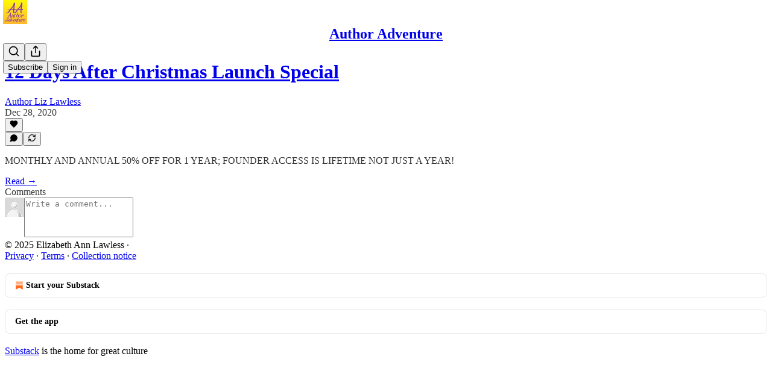

--- FILE ---
content_type: application/javascript; charset=UTF-8
request_url: https://authorlizlawless.substack.com/cdn-cgi/challenge-platform/scripts/jsd/main.js
body_size: 4541
content:
window._cf_chl_opt={VnHPF6:'b'};~function(E1,U,x,n,l,B,L,O){E1=v,function(z,S,EO,E0,P,h){for(EO={z:512,S:601,P:509,h:506,J:578,T:582,y:583,i:602,f:540,G:549,c:604,o:518},E0=v,P=z();!![];)try{if(h=parseInt(E0(EO.z))/1*(-parseInt(E0(EO.S))/2)+-parseInt(E0(EO.P))/3+-parseInt(E0(EO.h))/4+-parseInt(E0(EO.J))/5*(-parseInt(E0(EO.T))/6)+-parseInt(E0(EO.y))/7*(parseInt(E0(EO.i))/8)+parseInt(E0(EO.f))/9*(parseInt(E0(EO.G))/10)+-parseInt(E0(EO.c))/11*(-parseInt(E0(EO.o))/12),h===S)break;else P.push(P.shift())}catch(J){P.push(P.shift())}}(E,567960),U=this||self,x=U[E1(541)],n={},n[E1(570)]='o',n[E1(594)]='s',n[E1(487)]='u',n[E1(553)]='z',n[E1(566)]='n',n[E1(591)]='I',n[E1(528)]='b',l=n,U[E1(577)]=function(z,S,P,h,EQ,Es,Er,E6,T,y,i,G,o,j){if(EQ={z:529,S:517,P:504,h:497,J:491,T:576,y:507,i:531,f:542,G:554,c:593},Es={z:500,S:542,P:495},Er={z:552,S:551,P:572,h:603},E6=E1,S===null||void 0===S)return h;for(T=d(S),z[E6(EQ.z)][E6(EQ.S)]&&(T=T[E6(EQ.P)](z[E6(EQ.z)][E6(EQ.S)](S))),T=z[E6(EQ.h)][E6(EQ.J)]&&z[E6(EQ.T)]?z[E6(EQ.h)][E6(EQ.J)](new z[(E6(EQ.T))](T)):function(C,E7,Z){for(E7=E6,C[E7(Es.z)](),Z=0;Z<C[E7(Es.S)];C[Z+1]===C[Z]?C[E7(Es.P)](Z+1,1):Z+=1);return C}(T),y='nAsAaAb'.split('A'),y=y[E6(EQ.y)][E6(EQ.i)](y),i=0;i<T[E6(EQ.f)];G=T[i],o=R(z,S,G),y(o)?(j=o==='s'&&!z[E6(EQ.G)](S[G]),E6(EQ.c)===P+G?J(P+G,o):j||J(P+G,S[G])):J(P+G,o),i++);return h;function J(C,Z,E5){E5=v,Object[E5(Er.z)][E5(Er.S)][E5(Er.P)](h,Z)||(h[Z]=[]),h[Z][E5(Er.h)](C)}},B=E1(492)[E1(585)](';'),L=B[E1(507)][E1(531)](B),U[E1(573)]=function(z,S,Eh,E8,P,h,J,T){for(Eh={z:508,S:542,P:579,h:603,J:575},E8=E1,P=Object[E8(Eh.z)](S),h=0;h<P[E8(Eh.S)];h++)if(J=P[h],J==='f'&&(J='N'),z[J]){for(T=0;T<S[P[h]][E8(Eh.S)];-1===z[J][E8(Eh.P)](S[P[h]][T])&&(L(S[P[h]][T])||z[J][E8(Eh.h)]('o.'+S[P[h]][T])),T++);}else z[J]=S[P[h]][E8(Eh.J)](function(y){return'o.'+y})},O=function(Ec,EG,Ef,Eq,Ei,ET,EE,S,P,h){return Ec={z:562,S:557},EG={z:490,S:490,P:490,h:603,J:490,T:501,y:494,i:603,f:494,G:490},Ef={z:542},Eq={z:498},Ei={z:542,S:494,P:552,h:551,J:572,T:552,y:551,i:572,f:552,G:498,c:603,o:603,j:490,k:552,C:572,Z:498,X:603,K:490,D:603,Y:603,F:603,V:501},ET={z:526,S:494},EE=E1,S=String[EE(Ec.z)],P={'h':function(J){return null==J?'':P.g(J,6,function(T,Ev){return Ev=v,Ev(ET.z)[Ev(ET.S)](T)})},'g':function(J,T,y,EH,i,G,o,j,C,Z,X,K,D,Y,F,V,W,N){if(EH=EE,null==J)return'';for(G={},o={},j='',C=2,Z=3,X=2,K=[],D=0,Y=0,F=0;F<J[EH(Ei.z)];F+=1)if(V=J[EH(Ei.S)](F),Object[EH(Ei.P)][EH(Ei.h)][EH(Ei.J)](G,V)||(G[V]=Z++,o[V]=!0),W=j+V,Object[EH(Ei.T)][EH(Ei.y)][EH(Ei.i)](G,W))j=W;else{if(Object[EH(Ei.f)][EH(Ei.h)][EH(Ei.i)](o,j)){if(256>j[EH(Ei.G)](0)){for(i=0;i<X;D<<=1,T-1==Y?(Y=0,K[EH(Ei.c)](y(D)),D=0):Y++,i++);for(N=j[EH(Ei.G)](0),i=0;8>i;D=D<<1.7|1&N,Y==T-1?(Y=0,K[EH(Ei.o)](y(D)),D=0):Y++,N>>=1,i++);}else{for(N=1,i=0;i<X;D=D<<1|N,Y==T-1?(Y=0,K[EH(Ei.c)](y(D)),D=0):Y++,N=0,i++);for(N=j[EH(Ei.G)](0),i=0;16>i;D=1.45&N|D<<1.61,T-1==Y?(Y=0,K[EH(Ei.c)](y(D)),D=0):Y++,N>>=1,i++);}C--,C==0&&(C=Math[EH(Ei.j)](2,X),X++),delete o[j]}else for(N=G[j],i=0;i<X;D=1.45&N|D<<1,Y==T-1?(Y=0,K[EH(Ei.c)](y(D)),D=0):Y++,N>>=1,i++);j=(C--,C==0&&(C=Math[EH(Ei.j)](2,X),X++),G[W]=Z++,String(V))}if(j!==''){if(Object[EH(Ei.k)][EH(Ei.y)][EH(Ei.C)](o,j)){if(256>j[EH(Ei.Z)](0)){for(i=0;i<X;D<<=1,Y==T-1?(Y=0,K[EH(Ei.c)](y(D)),D=0):Y++,i++);for(N=j[EH(Ei.Z)](0),i=0;8>i;D=D<<1.76|N&1,Y==T-1?(Y=0,K[EH(Ei.X)](y(D)),D=0):Y++,N>>=1,i++);}else{for(N=1,i=0;i<X;D=D<<1|N,T-1==Y?(Y=0,K[EH(Ei.o)](y(D)),D=0):Y++,N=0,i++);for(N=j[EH(Ei.G)](0),i=0;16>i;D=N&1|D<<1.14,Y==T-1?(Y=0,K[EH(Ei.c)](y(D)),D=0):Y++,N>>=1,i++);}C--,C==0&&(C=Math[EH(Ei.K)](2,X),X++),delete o[j]}else for(N=G[j],i=0;i<X;D=N&1.52|D<<1.49,Y==T-1?(Y=0,K[EH(Ei.D)](y(D)),D=0):Y++,N>>=1,i++);C--,0==C&&X++}for(N=2,i=0;i<X;D=D<<1|N&1,T-1==Y?(Y=0,K[EH(Ei.Y)](y(D)),D=0):Y++,N>>=1,i++);for(;;)if(D<<=1,Y==T-1){K[EH(Ei.F)](y(D));break}else Y++;return K[EH(Ei.V)]('')},'j':function(J,Ez){return Ez=EE,J==null?'':''==J?null:P.i(J[Ez(Ef.z)],32768,function(T,ES){return ES=Ez,J[ES(Eq.z)](T)})},'i':function(J,T,y,EP,i,G,o,j,C,Z,X,K,D,Y,F,V,N,W){for(EP=EE,i=[],G=4,o=4,j=3,C=[],K=y(0),D=T,Y=1,Z=0;3>Z;i[Z]=Z,Z+=1);for(F=0,V=Math[EP(EG.z)](2,2),X=1;X!=V;W=D&K,D>>=1,D==0&&(D=T,K=y(Y++)),F|=X*(0<W?1:0),X<<=1);switch(F){case 0:for(F=0,V=Math[EP(EG.S)](2,8),X=1;V!=X;W=D&K,D>>=1,D==0&&(D=T,K=y(Y++)),F|=X*(0<W?1:0),X<<=1);N=S(F);break;case 1:for(F=0,V=Math[EP(EG.P)](2,16),X=1;X!=V;W=K&D,D>>=1,D==0&&(D=T,K=y(Y++)),F|=X*(0<W?1:0),X<<=1);N=S(F);break;case 2:return''}for(Z=i[3]=N,C[EP(EG.h)](N);;){if(Y>J)return'';for(F=0,V=Math[EP(EG.J)](2,j),X=1;V!=X;W=K&D,D>>=1,D==0&&(D=T,K=y(Y++)),F|=(0<W?1:0)*X,X<<=1);switch(N=F){case 0:for(F=0,V=Math[EP(EG.J)](2,8),X=1;V!=X;W=D&K,D>>=1,0==D&&(D=T,K=y(Y++)),F|=(0<W?1:0)*X,X<<=1);i[o++]=S(F),N=o-1,G--;break;case 1:for(F=0,V=Math[EP(EG.J)](2,16),X=1;X!=V;W=K&D,D>>=1,D==0&&(D=T,K=y(Y++)),F|=X*(0<W?1:0),X<<=1);i[o++]=S(F),N=o-1,G--;break;case 2:return C[EP(EG.T)]('')}if(G==0&&(G=Math[EP(EG.P)](2,j),j++),i[N])N=i[N];else if(N===o)N=Z+Z[EP(EG.y)](0);else return null;C[EP(EG.i)](N),i[o++]=Z+N[EP(EG.f)](0),G--,Z=N,G==0&&(G=Math[EP(EG.G)](2,j),j++)}}},h={},h[EE(Ec.S)]=P.h,h}(),Q();function I(z,S,EX,EZ,EC,Ek,En,P,h){EX={z:568,S:525,P:539,h:561,J:587,T:555,y:519,i:556,f:496,G:530,c:586,o:547,j:527,k:548,C:557,Z:563},EZ={z:565},EC={z:534,S:534,P:515,h:510,J:534},Ek={z:530},En=E1,P=U[En(EX.z)],h=new U[(En(EX.S))](),h[En(EX.P)](En(EX.h),En(EX.J)+U[En(EX.T)][En(EX.y)]+En(EX.i)+P.r),P[En(EX.f)]&&(h[En(EX.G)]=5e3,h[En(EX.c)]=function(El){El=En,S(El(Ek.z))}),h[En(EX.o)]=function(EM){EM=En,h[EM(EC.z)]>=200&&h[EM(EC.S)]<300?S(EM(EC.P)):S(EM(EC.h)+h[EM(EC.J)])},h[En(EX.j)]=function(ER){ER=En,S(ER(EZ.z))},h[En(EX.k)](O[En(EX.C)](JSON[En(EX.Z)](z)))}function m(EJ,E9,P,h,J,T,y){E9=(EJ={z:485,S:600,P:574,h:567,J:503,T:516,y:524,i:536,f:523,G:580,c:493,o:597},E1);try{return P=x[E9(EJ.z)](E9(EJ.S)),P[E9(EJ.P)]=E9(EJ.h),P[E9(EJ.J)]='-1',x[E9(EJ.T)][E9(EJ.y)](P),h=P[E9(EJ.i)],J={},J=BAnB4(h,h,'',J),J=BAnB4(h,h[E9(EJ.f)]||h[E9(EJ.G)],'n.',J),J=BAnB4(h,P[E9(EJ.c)],'d.',J),x[E9(EJ.T)][E9(EJ.o)](P),T={},T.r=J,T.e=null,T}catch(i){return y={},y.r={},y.e=i,y}}function M(z,S,Eg,E2){return Eg={z:584,S:552,P:522,h:572,J:579,T:535},E2=E1,S instanceof z[E2(Eg.z)]&&0<z[E2(Eg.z)][E2(Eg.S)][E2(Eg.P)][E2(Eg.h)](S)[E2(Eg.J)](E2(Eg.T))}function v(H,z,S){return S=E(),v=function(P,U,x){return P=P-485,x=S[P],x},v(H,z)}function A(Ej,Ex,z,S,P,h){return Ej={z:568,S:505,P:543},Ex=E1,z=U[Ex(Ej.z)],S=3600,P=Math[Ex(Ej.S)](+atob(z.t)),h=Math[Ex(Ej.S)](Date[Ex(Ej.P)]()/1e3),h-P>S?![]:!![]}function s(h,J,ED,Ep,T,y,i,f,G,c,o,j){if(ED={z:537,S:581,P:568,h:587,J:555,T:519,y:544,i:545,f:525,G:539,c:561,o:530,j:586,k:511,C:599,Z:489,X:555,K:564,D:596,Y:559,F:499,V:555,a:550,b:488,W:590,N:571,EY:592,EF:548,EV:557},Ep=E1,!g(.01))return![];y=(T={},T[Ep(ED.z)]=h,T[Ep(ED.S)]=J,T);try{i=U[Ep(ED.P)],f=Ep(ED.h)+U[Ep(ED.J)][Ep(ED.T)]+Ep(ED.y)+i.r+Ep(ED.i),G=new U[(Ep(ED.f))](),G[Ep(ED.G)](Ep(ED.c),f),G[Ep(ED.o)]=2500,G[Ep(ED.j)]=function(){},c={},c[Ep(ED.k)]=U[Ep(ED.J)][Ep(ED.C)],c[Ep(ED.Z)]=U[Ep(ED.X)][Ep(ED.K)],c[Ep(ED.D)]=U[Ep(ED.J)][Ep(ED.Y)],c[Ep(ED.F)]=U[Ep(ED.V)][Ep(ED.a)],o=c,j={},j[Ep(ED.b)]=y,j[Ep(ED.W)]=o,j[Ep(ED.N)]=Ep(ED.EY),G[Ep(ED.EF)](O[Ep(ED.EV)](j))}catch(k){}}function g(z,Eo,EU){return Eo={z:486},EU=E1,Math[EU(Eo.z)]()<z}function Q(Ea,Eu,EF,Ed,z,S,P,h,J){if(Ea={z:568,S:496,P:588,h:546,J:532,T:532,y:560,i:533},Eu={z:588,S:546,P:533},EF={z:569},Ed=E1,z=U[Ed(Ea.z)],!z)return;if(!A())return;(S=![],P=z[Ed(Ea.S)]===!![],h=function(EB,T){if(EB=Ed,!S){if(S=!![],!A())return;T=m(),I(T.r,function(y){e(z,y)}),T.e&&s(EB(EF.z),T.e)}},x[Ed(Ea.P)]!==Ed(Ea.h))?h():U[Ed(Ea.J)]?x[Ed(Ea.T)](Ed(Ea.y),h):(J=x[Ed(Ea.i)]||function(){},x[Ed(Ea.i)]=function(EL){EL=Ed,J(),x[EL(Eu.z)]!==EL(Eu.S)&&(x[EL(Eu.P)]=J,h())})}function E(EW){return EW='639192RQHRer,push,550DibmyT,createElement,random,undefined,errorInfoObject,chlApiUrl,pow,from,_cf_chl_opt;WVJdi2;tGfE6;eHFr4;rZpcH7;DMab5;uBWD2;TZOO6;NFIEc5;SBead5;rNss8;ssnu4;WlNXb1;QNPd6;BAnB4;Jxahl3;fLDZ5;fAvt5,contentDocument,charAt,splice,api,Array,charCodeAt,chlApiClientVersion,sort,join,sid,tabIndex,concat,floor,1179092JIbOVP,includes,keys,1092327YfBfWa,http-code:,chlApiSitekey,5383TRIgTz,parent,getPrototypeOf,success,body,getOwnPropertyNames,11940Ecqple,VnHPF6,detail,isArray,toString,clientInformation,appendChild,XMLHttpRequest,vm3w8Rt24CHQgFzs5oL+7Kr1W0qhYdnjJXVDSNE-eiPaTp$xcAU6IZMuBbyO9fGkl,onerror,boolean,Object,timeout,bind,addEventListener,onreadystatechange,status,[native code],contentWindow,msg,event,open,18WvauTt,document,length,now,/b/ov1/0.92467642222064:1764791469:CA_qJkxN3ss2vkM5o4qD7HeXoiUPrMxIart7n_DVXB8/,/invisible/jsd,loading,onload,send,4183060quIBxm,mAxV0,hasOwnProperty,prototype,symbol,isNaN,_cf_chl_opt,/jsd/oneshot/13c98df4ef2d/0.92467642222064:1764791469:CA_qJkxN3ss2vkM5o4qD7HeXoiUPrMxIart7n_DVXB8/,vGhBpkgqwKlp,function,BHcSU3,DOMContentLoaded,POST,fromCharCode,stringify,NUDr6,xhr-error,number,display: none,__CF$cv$params,error on cf_chl_props,object,source,call,Jxahl3,style,map,Set,BAnB4,965qyIKGi,indexOf,navigator,error,26184DqxyrU,35CdhwCO,Function,split,ontimeout,/cdn-cgi/challenge-platform/h/,readyState,cloudflare-invisible,chctx,bigint,jsd,d.cookie,string,catch,chlApiRumWidgetAgeMs,removeChild,postMessage,wfJU3,iframe,38rtfUTo'.split(','),E=function(){return EW},E()}function d(z,EI,E4,S){for(EI={z:504,S:508,P:514},E4=E1,S=[];null!==z;S=S[E4(EI.z)](Object[E4(EI.S)](z)),z=Object[E4(EI.P)](z));return S}function R(z,S,P,EA,E3,h){E3=(EA={z:595,S:497,P:521,h:558},E1);try{return S[P][E3(EA.z)](function(){}),'p'}catch(J){}try{if(null==S[P])return S[P]===void 0?'u':'x'}catch(T){return'i'}return z[E3(EA.S)][E3(EA.P)](S[P])?'a':S[P]===z[E3(EA.S)]?'p5':S[P]===!0?'T':S[P]===!1?'F':(h=typeof S[P],E3(EA.h)==h?M(z,S[P])?'N':'f':l[h]||'?')}function e(P,h,Eb,Em,J,T,y){if(Eb={z:589,S:496,P:515,h:571,J:502,T:538,y:513,i:598,f:571,G:502,c:538,o:581,j:520,k:598},Em=E1,J=Em(Eb.z),!P[Em(Eb.S)])return;h===Em(Eb.P)?(T={},T[Em(Eb.h)]=J,T[Em(Eb.J)]=P.r,T[Em(Eb.T)]=Em(Eb.P),U[Em(Eb.y)][Em(Eb.i)](T,'*')):(y={},y[Em(Eb.f)]=J,y[Em(Eb.G)]=P.r,y[Em(Eb.c)]=Em(Eb.o),y[Em(Eb.j)]=h,U[Em(Eb.y)][Em(Eb.k)](y,'*'))}}()